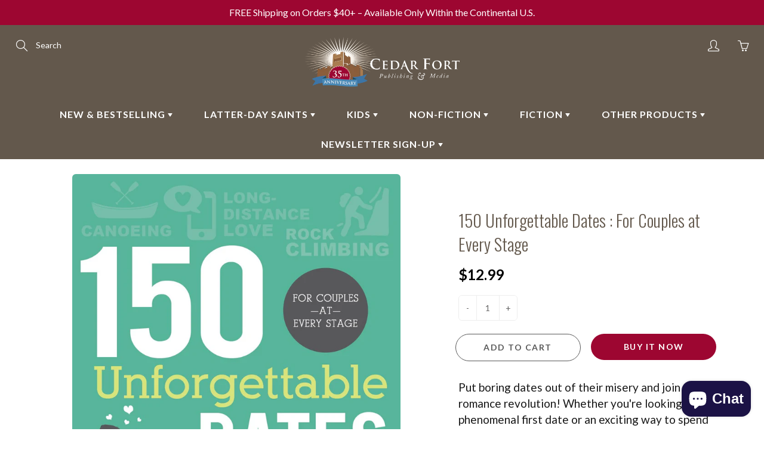

--- FILE ---
content_type: text/json
request_url: https://conf.config-security.com/model
body_size: 87
content:
{"title":"recommendation AI model (keras)","structure":"release_id=0x20:36:6f:57:23:2a:52:74:79:5c:64:7b:50:5e:27:73:5c:67:26:5c:73:6c:7a:6c:5f:37:6f:73:25;keras;pbboj5nteieupxwn2t9ku8pbj09hi4lv6ayqtrm9zfsuagtby72mrvsn3nw6992ubwhq5q9a","weights":"../weights/20366f57.h5","biases":"../biases/20366f57.h5"}